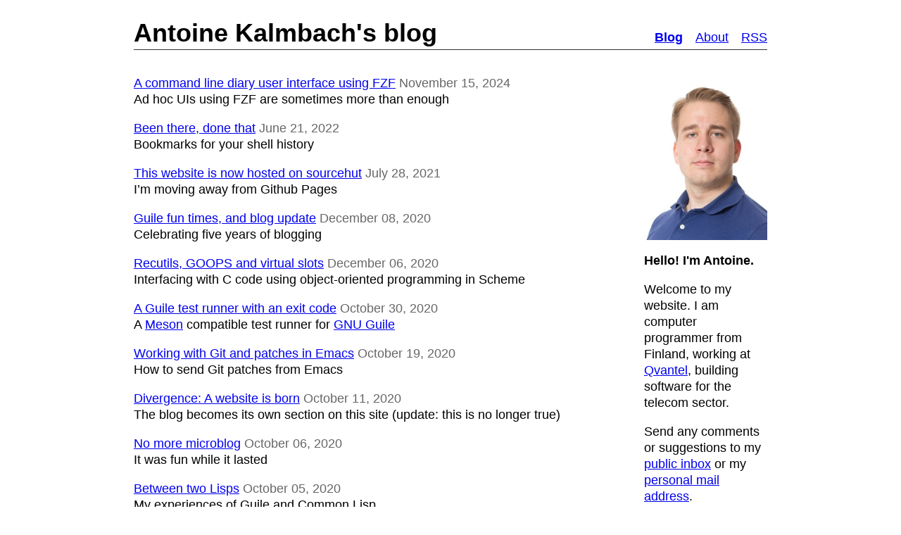

--- FILE ---
content_type: text/html; charset=utf-8
request_url: https://ane.iki.fi/
body_size: 3142
content:
<!-- -*- engine:liquid -*- -->
<!DOCTYPE html>
<html lang="en">
  <head>
    <meta http-equiv="Content-Type" content="text/html; charset=UTF-8" />
    <meta http-equiv="X-UA-Compatible" content="IE=edge,chrome=1" />

    <link href="https://micro.blog/ane" rel="me" />
    <link rel="webmention" href="https://micro.blog/webmention" />

    <title>
      
        Antoine Kalmbach's website
      
    </title>

    
      <meta name="description" content="" />
    
    <link rel="sitemap" type="application/xml" title="Sitemap" href="/sitemap.xml" />

    <link type="application/atom+xml" rel="alternate" href="http://ane.iki.fi/feed.xml" title="Antoine Kalmbach's website" />
    <meta charset="utf-8">
    <meta name="HandheldFriendly" content="True" />
    <meta name="MobileOptimized" content="320" />
    <meta name="viewport" content="width=device-width, initial-scale=1.0" />

    <!-- Begin Jekyll SEO tag v2.8.0 -->
<title>Home | Antoine Kalmbach’s website</title>
<meta name="generator" content="Jekyll v4.3.3" />
<meta property="og:title" content="Home" />
<meta name="author" content="Antoine Kalmbach" />
<meta property="og:locale" content="en_US" />
<meta name="description" content="The personal blog of Antoine Kalmbach." />
<meta property="og:description" content="The personal blog of Antoine Kalmbach." />
<link rel="canonical" href="http://ane.iki.fi/" />
<meta property="og:url" content="http://ane.iki.fi/" />
<meta property="og:site_name" content="Antoine Kalmbach’s website" />
<meta property="og:type" content="website" />
<link rel="next" href="http://ane.iki.fi/page2" />
<meta name="twitter:card" content="summary" />
<meta property="twitter:title" content="Home" />
<meta name="twitter:site" content="@anewtf" />
<meta name="twitter:creator" content="@Antoine Kalmbach" />
<script type="application/ld+json">
{"@context":"https://schema.org","@type":"WebSite","author":{"@type":"Person","name":"Antoine Kalmbach"},"dateModified":"2022-07-28T13:32:45+00:00","description":"The personal blog of Antoine Kalmbach.","headline":"Home","name":"Antoine Kalmbach’s website","url":"http://ane.iki.fi/"}</script>
<!-- End Jekyll SEO tag -->

    <link rel="stylesheet" href="/assets/override.css" type="text/css" media="screen" />
    <link rel="stylesheet" href="/assets/pygments.css" type="text/css" media="screen" />
  </head>
  <body itemscope itemtype="https://schema.org/WebPage" class="home-template">
    <div class="hyphenate">
      <header class="main">
  <h1>
    Antoine Kalmbach's blog
  </h1>
  <nav>
    <ul>
      <li class="nav-item  active">
        <a class="nav-link" href="/" itemprop="url"><span itemprop="name">Blog</span></a>
      </li>
      <li class="nav-item ">
        <a class="nav-link" href="/about/" itemprop="url"><span itemprop="name">About</span></a>
      </li>
      <li class="nav-item mr-n2">
        <a class="nav-link" href="/feed.xml"><i class="fa fa-rss" aria-hidden="true"></i> RSS</a>
      </li>
    </ul>
  </nav>
</div>

<div class="h-card d-none" style="display: none">
  <img class="u-photo" src="/images/me.png" />
  <a class="u-url" href="http://ane.iki.fi/"></a>
  <a class="p-name u-url" href="http://ane.iki.fi">Antoine Kalmbach</a>
  <a class="u-email" href="mailto:">ane@iki.fi</a>
</div>


      <div class="content">
        <aside class="intro">
  <img title="I, in picture form" class="me-pic" src="/images/me.png" width="175" />

  <p>
    <b>Hello! I'm Antoine.</b> 
  </p>
  <p>
    Welcome to my website. I am computer programmer from Finland, working at <a href="http://www.qvantel.com">Qvantel</a>,
    building software for the telecom sector.
  </p>

  <p>
    Send any comments or suggestions to my <a href="https://lists.sr.ht/~ane/public-inbox">public inbox</a>
    or my <a href="mailto:ane@iki.fi">personal mail address</a>.
  </p>

  <p>
    Find me on <a href="http://sr.ht/~ane">SourceHut</a> and <a href="http://github.com/ane">GitHub</a>.
</aside>

<ul class="posts">
  
  
    <li class="unstyled">

      <div>
        <a href="/2024/11/15/a-command-line-diary-using-fzf.html">A command line diary user interface using FZF</a>
        
        <time class="post-meta">November 15, 2024</time>
      </div>
      
        <div><p>Ad hoc UIs using FZF are sometimes more than enough</p>
</div>
      
    </li>
  
    <li class="unstyled">

      <div>
        <a href="/2022/06/21/beenthere-donethat.html">Been there, done that</a>
        
        <time class="post-meta">June 21, 2022</time>
      </div>
      
        <div><p>Bookmarks for your shell history</p>
</div>
      
    </li>
  
    <li class="unstyled">

      <div>
        <a href="/2021/07/28/this-website-is-now-on-sourcehut.html">This website is now hosted on sourcehut</a>
        
        <time class="post-meta">July 28, 2021</time>
      </div>
      
        <div><p>I’m moving away from Github Pages</p>
</div>
      
    </li>
  
    <li class="unstyled">

      <div>
        <a href="/2020/12/08/five-years-of-blogging.html">Guile fun times, and blog update</a>
        
        <time class="post-meta">December 08, 2020</time>
      </div>
      
        <div><p>Celebrating five years of blogging</p>
</div>
      
    </li>
  
    <li class="unstyled">

      <div>
        <a href="/lisp/goops-virtual-slots-and-ffi.html">Recutils, GOOPS and virtual slots</a>
        
        <time class="post-meta">December 06, 2020</time>
      </div>
      
        <div><p>Interfacing with C code using object-oriented programming in Scheme</p>
</div>
      
    </li>
  
    <li class="unstyled">

      <div>
        <a href="/lisp/guile-test-driver.html">A Guile test runner with an exit code</a>
        
        <time class="post-meta">October 30, 2020</time>
      </div>
      
        <div><p>A <a href="http://mesonbuild.com">Meson</a> compatible test runner for <a href="http://www.gnu.org/software/guile">GNU Guile</a></p>
</div>
      
    </li>
  
    <li class="unstyled">

      <div>
        <a href="/emacs/patches.html">Working with Git and patches in Emacs</a>
        
        <time class="post-meta">October 19, 2020</time>
      </div>
      
        <div><p>How to send Git patches from Emacs</p>
</div>
      
    </li>
  
    <li class="unstyled">

      <div>
        <a href="/2020/10/11/divergence.html">Divergence: A website is born</a>
        
        <time class="post-meta">October 11, 2020</time>
      </div>
      
        <div><p>The blog becomes its own section on this site (update: this is no longer true)</p>
</div>
      
    </li>
  
    <li class="unstyled">

      <div>
        <a href="/2020/10/06/no-more-microblog.html">No more microblog</a>
        
        <time class="post-meta">October 06, 2020</time>
      </div>
      
        <div><p>It was fun while it lasted</p>
</div>
      
    </li>
  
    <li class="unstyled">

      <div>
        <a href="/2020/10/05/between-two-lisps.html">Between two Lisps</a>
        
        <time class="post-meta">October 05, 2020</time>
      </div>
      
        <div><p>My experiences of Guile and Common Lisp</p>
</div>
      
    </li>
  
    <li class="unstyled">

      <div>
        <a href="/2020/10/03/this-site.html">How I built this website</a>
        
        <time class="post-meta">October 03, 2020</time>
      </div>
      
        <div><p>Documenting the origin of this website</p>
</div>
      
    </li>
  
    <li class="unstyled">

      <div>
        <a href="/2020/09/09/rmail.html">Back to Rmail</a>
        
        <time class="post-meta">September 09, 2020</time>
      </div>
      
        <div><p>Switching back to Rmail, the standard Emacs email reader</p>
</div>
      
    </li>
  
    <li class="unstyled">

      <div>
        <a href="/2020/09/03/inside-the-machine.html">Inside the machine</a>
        
        <time class="post-meta">September 03, 2020</time>
      </div>
      
        <div><p>Why live introspection of programs is awesome</p>
</div>
      
    </li>
  
    <li class="unstyled">

      <div>
        <a href="/2020/03/07/winding-down.html">Winding down</a>
        
        <time class="post-meta">March 07, 2020</time>
      </div>
      
        <div><p>Typing code for fun and profit is both fun and profitable?</p>
</div>
      
    </li>
  
    <li class="unstyled">

      <div>
        <a href="/2019/11/20/embedded-rust-wifi.html">Embedded Rust and WiFi</a>
        
        <time class="post-meta">November 20, 2019</time>
      </div>
      
        <div><p>Exploration of various WiFi chips with Rust support</p>
</div>
      
    </li>
  
    <li class="unstyled">

      <div>
        <a href="/2019/03/09/configuration.html">Configurability</a>
        
        <time class="post-meta">March 09, 2019</time>
      </div>
      
        <div><p>Configuring complicated software is complicated</p>
</div>
      
    </li>
  
    <li class="unstyled">

      <div>
        <a href="/2018/09/16/the-runtime-configuration-problem.html">The runtime configuration problem</a>
        
        <time class="post-meta">September 16, 2018</time>
      </div>
      
        <div><p>Tweaking the brain of a live system</p>
</div>
      
    </li>
  
    <li class="unstyled">

      <div>
        <a href="/2018/04/26/software-customization.html">Software customization is really hard</a>
        
        <time class="post-meta">April 26, 2018</time>
      </div>
      
        <div><p>You can’t please everyone, but you may try</p>
</div>
      
    </li>
  
    <li class="unstyled">

      <div>
        <a href="/2018/03/22/the-joy-of-asciidoc.html">The Joy of AsciiDoc</a>
        
        <time class="post-meta">March 22, 2018</time>
      </div>
      
        <div><p>When plain Markdown isn’t enough</p>
</div>
      
    </li>
  
    <li class="unstyled">

      <div>
        <a href="/2018/02/10/envisioning-a-new-tracing-system.html">Envisioning a new tracing system</a>
        
        <time class="post-meta">February 10, 2018</time>
      </div>
      
        <div><p>Can you do magic without instrumentation?</p>
</div>
      
    </li>
  
    <li class="unstyled">

      <div>
        <a href="/2017/03/23/useless-interfaces.html">Useless interfaces</a>
        
        <time class="post-meta">March 23, 2017</time>
      </div>
      
        <div><p>Sometimes abstractions add just noise</p>
</div>
      
    </li>
  
    <li class="unstyled">

      <div>
        <a href="/2017/03/15/implicit-power.html">Implicit power</a>
        
        <time class="post-meta">March 15, 2017</time>
      </div>
      
        <div><p>The many faces of Scala implicits</p>
</div>
      
    </li>
  
    <li class="unstyled">

      <div>
        <a href="/2017/03/08/camel-abstractions.html">Apache Camel and the price of abstractions</a>
        
        <time class="post-meta">March 08, 2017</time>
      </div>
      
        <div><p>In the world of complex systems, nothing is free</p>
</div>
      
    </li>
  
    <li class="unstyled">

      <div>
        <a href="/2016/11/02/half-stack-web-frameworks.html">Half stack web frameworks</a>
        
        <time class="post-meta">November 02, 2016</time>
      </div>
      
        <div><p>A modern alternative to single-page apps</p>
</div>
      
    </li>
  
    <li class="unstyled">

      <div>
        <a href="/2016/10/25/web-development-has-become-weird.html">Web development has become weird</a>
        
        <time class="post-meta">October 25, 2016</time>
      </div>
      
        <div><p>Single-page applications will kill the web</p>
</div>
      
    </li>
  
    <li class="unstyled">

      <div>
        <a href="/2016/10/14/communicator-functional-actors.html">Communicators: Actors with purely functional state</a>
        
        <time class="post-meta">October 14, 2016</time>
      </div>
      
        <div><p>or, why mutable state is dangerous</p>
</div>
      
    </li>
  
    <li class="unstyled">

      <div>
        <a href="/2016/03/25/focus.html">Focus</a>
        
        <time class="post-meta">March 25, 2016</time>
      </div>
      
        <div><p>Programming languages should have a mission and a vision</p>
</div>
      
    </li>
  
    <li class="unstyled">

      <div>
        <a href="/2016/03/17/imprecision-and-abstraction.html">Imprecision and abstraction</a>
        
        <time class="post-meta">March 17, 2016</time>
      </div>
      
        <div><p>Generalization always loses information</p>
</div>
      
    </li>
  
    <li class="unstyled">

      <div>
        <a href="/2016/01/26/are-my-services-talking-to-each-other.html">Are my services talking to each other?</a>
        
        <time class="post-meta">January 26, 2016</time>
      </div>
      
        <div><p>Can you be sure of the obvious?</p>
</div>
      
    </li>
  
    <li class="unstyled">

      <div>
        <a href="/2016/01/08/the-expression-problem-as-a-litmus-test.html">The expression problem as a litmus test</a>
        
        <time class="post-meta">January 08, 2016</time>
      </div>
      
        <div><p>Measuring programming language power of expression</p>
</div>
      
    </li>
  
    <li class="unstyled">

      <div>
        <a href="/2016/01/01/before-we-begin.html">Before we begin</a>
        
        <time class="post-meta">January 01, 2016</time>
      </div>
      
        <div><p>Taking a step back by going two steps forward</p>
</div>
      
    </li>
  
    <li class="unstyled">

      <div>
        <a href="/2015/12/07/start-once-software.html">Start-once software</a>
        
        <time class="post-meta">December 07, 2015</time>
      </div>
      
        <div><p>Our development tools are transitioning away from batch oriented processing</p>
</div>
      
    </li>
  
</ul>

      </div>

      <footer>
        <hr>
        <address>
          
          

          &copy; <a href="mailto:ane@iki.fi">Antoine Kalmbach</a>, see <a href="/about/#copying">copying</a>.
          Last updated on July 28, 2022.
        </address>
      </footer>
    </div>
    <script src="/assets/hyphenator.js" type="text/javascript"></script>
    <script src="/assets/hylo.js" type="text/javascript"></script>
  </body>

</html>


--- FILE ---
content_type: text/css; charset=utf-8
request_url: https://ane.iki.fi/assets/override.css
body_size: 831
content:
@charset "UTF-8";
html {
  font-family: sans-serif;
  font-size: 18px;
  line-height: 1.3;
}

dt {
  margin-top: 0.75em;
  margin-bottom: 0.25em;
}

img.me-pic {
  margin-left: 1rem;
  margin-bottom: 1rem;
  float: right;
}

a {
  color: #0000EE;
}
a:visited {
  color: #551A8B;
}

ul.posts {
  padding-left: 0;
}
ul.posts .grey {
  color: #888;
}
ul.posts li.unstyled {
  list-style-type: none;
  margin-bottom: 1rem;
}
ul.posts li.unstyled p {
  margin-top: 0;
}

@media screen and (max-width: 1024px) {
  aside.intro {
    display: none;
  }
}
@media screen and (min-width: 1024px) {
  aside.intro {
    float: right;
    width: 175px;
  }
}

header.main {
  border-bottom: 1px solid #333;
  margin-bottom: 2rem;
}
@media screen and (min-width: 1024px) {
  header.main {
    display: flex;
    justify-content: space-between;
    align-items: baseline;
  }
}
header.main h1 {
  margin-bottom: 0;
}
@media screen and (max-width: 1024px) {
  header.main h1 {
    font-size: 150%;
  }
}
header.main nav ul {
  padding-left: 0;
  margin-bottom: 0;
  list-style-type: none;
  display: flex;
  flex-direction: row;
}
header.main nav ul li {
  padding-left: 1em;
}
header.main nav ul li:first-child {
  padding-left: 0;
}
header.main nav ul li.active {
  font-weight: bold;
}

ul li a.active {
  font-weight: bold;
  text-decoration: none;
}
ul.nav li.nav-item a.nav-link {
  padding-left: 0;
}

#footnotes a, .content p a, .content li a, .content span a {
  text-decoration: underline;
}
#footnotes a:hover, .content p a:hover, .content li a:hover, .content span a:hover {
  border: 0;
  text-decoration: none;
}

body {
  color: black;
  max-width: 50rem;
  margin: 0px auto;
  padding: 0px 15px;
}

pre, code, tt {
  font-family: monospace;
}

.content h2#references + div.sectionbody {
  font-size: 85%;
}
.content p {
  -ms-hyphens: auto;
  -webkit-hyphens: auto;
  -moz-hyphens: auto;
  hyphens: auto;
}
.content li p {
  margin-bottom: 0.625rem;
}

.hilink:target {
  background-color: #ffa;
}

pre.highlight {
  padding: 0.5rem 1rem;
  border-radius: 4px;
  color: #303030;
  background-color: #f8f8f8;
  font-size: 85%;
}

nav.navbar {
  font-family: sans-serif;
}
nav.navbar ul {
  list-style-type: none;
  padding-left: 0;
  display: flex;
  flex-direction: row;
  border-radius: 0.5rem;
  line-height: 40px;
  border: 1px solid #d4cbb6;
  background-color: #f2efe4;
  margin-top: -0.5rem;
  margin-bottom: 1.5rem;
}
nav.navbar ul li {
  padding: 0 1rem;
}
nav.navbar ul li.active a:link, nav.navbar ul li.active a:visited, nav.navbar ul li.active a:active {
  font-weight: bold;
  text-decoration: none;
}
nav.navbar ul li a:link, nav.navbar ul li a:visited, nav.navbar ul li a:active {
  text-decoration: underline;
  color: #333;
}

blockquote {
  padding: 0rem 1rem;
  border-left: 5px solid #ddd;
  font-style: italic;
}
blockquote cite {
  display: block;
  text-align: right;
  margin-top: 1rem;
}

/* kbd { */
/*     background-color: #ddd; */
/*     color: black; */
/*     border: 1px solid #bbb; */
/*     border-radius: 2px; */
/*     padding: 0 0.25rem; */
/* } */
footer {
  margin-bottom: 1em;
}

#footnotes, .footnotes {
  padding-top: 1rem;
  font-size: 90%;
  margin-bottom: 2rem;
}
#footnotes:before, .footnotes:before {
  content: "Footnotes";
  font-variant: small-caps;
  color: #aaa;
  display: inline-block;
}
#footnotes ol, .footnotes ol {
  margin-top: 1rem;
}

.post-meta {
  color: #666;
  margin-top: 0rem;
}

span.icon > .fa {
  cursor: default;
}

@media only screen and (min-width: 598px) {
  .quarter {
    width: 25%;
  }
  .third {
    width: 33%;
  }
  .half {
    width: 50%;
  }
  .twothirds {
    width: 66%;
  }
  .threequarters {
    width: 75%;
    align-items: center;
    margin: 1rem auto;
  }
}
.imageblock {
  margin: 1rem 0rem;
}
.imageblock .title {
  color: #666;
  font-size: 85%;
}
.imageblock .content img {
  height: auto;
  width: 100%;
}

.primary h1 > a.anchor, h2 > a.anchor, h3 > a.anchor, #toctitle > a.anchor, .sidebarblock > .content > .title > a.anchor, h4 > a.anchor, h5 > a.anchor, h6 > a.anchor {
  position: absolute;
  z-index: 1001;
  width: 1.5ex;
  margin-left: -1.5ex;
  display: block;
  text-decoration: none !important;
  visibility: hidden;
  text-align: center;
  font-weight: normal;
}

.primary h1:hover > a.anchor, .primary h1 > a.anchor:hover, h2:hover > a.anchor, h2 > a.anchor:hover, h3:hover > a.anchor, #toctitle:hover > a.anchor, .sidebarblock > .content > .title:hover > a.anchor, h3 > a.anchor:hover, #toctitle > a.anchor:hover, .sidebarblock > .content > .title > a.anchor:hover, h4:hover > a.anchor, h4 > a.anchor:hover, h5:hover > a.anchor, h5 > a.anchor:hover, h6:hover > a.anchor, h6 > a.anchor:hover {
  visibility: visible;
}

.primary h1 > a.anchor::before, h2 > a.anchor::before, h3 > a.anchor::before, #toctitle > a.anchor::before, .sidebarblock > .content > .title > a.anchor::before, h4 > a.anchor::before, h5 > a.anchor::before, h6 > a.anchor::before {
  content: "§";
  font-size: 0.85em;
  display: block;
  padding-top: 0.1em;
}

figure.float-sm-right {
  float: right;
}
figure.w-25 {
  max-width: 25%;
}
figure.w-50 {
  width: 50%;
}
figure.w-75 {
  width: 75%;
}
figure img {
  max-width: 100%;
  height: auto;
  margin-bottom: 0.5rem;
  line-height: 1;
}
figure figcaption {
  font-size: 90%;
  color: rgb(108, 117, 125);
}

code.highlighter-rouge, pre.highlight code, kbd {
  font-size: 90%;
}

code.highlighter-rouge, kbd, tt {
  color: #154c79;
}

hr {
  border: none;
  border-top: 1px solid #999;
  margin: 1rem 0rem;
}

/*# sourceMappingURL=override.css.map */